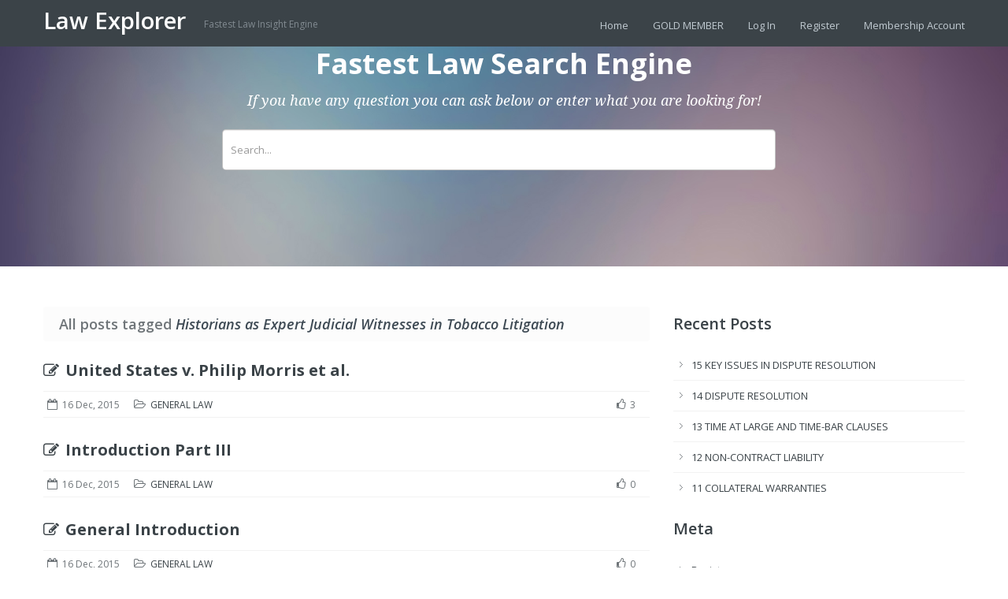

--- FILE ---
content_type: text/html; charset=UTF-8
request_url: https://lawexplores.com/tag/historians-as-expert-judicial-witnesses-in-tobacco-litigation/page/2/
body_size: 10932
content:
<!doctype html>
<!--[if lt IE 7]> <html class="lt-ie9 lt-ie8 lt-ie7" lang="en-US"> <![endif]-->
<!--[if IE 7]>    <html class="lt-ie9 lt-ie8" lang="en-US"> <![endif]-->
<!--[if IE 8]>    <html class="lt-ie9" lang="en-US"> <![endif]-->
<!--[if gt IE 8]><!--> <html lang="en-US"> <!--<![endif]-->
<head>
        <!-- META TAGS -->
        <meta charset="UTF-8" />
        <meta name="viewport" content="width=device-width, initial-scale=1.0">

        <title>Historians as Expert Judicial Witnesses in Tobacco Litigation | </title>

                    <link rel="shortcut icon" href="http://lawexplores.com/wp-content/uploads/2015/10/icon_gavel2.jpg" />
            

        <!-- Google Web Fonts-->
        <link href='//fonts.googleapis.com/css?family=Open+Sans:300italic,400italic,600italic,700italic,800italic,400,300,600,700,800' rel='stylesheet' type='text/css'>
        <link href='//fonts.googleapis.com/css?family=Montserrat:400,700' rel='stylesheet' type='text/css'>
        <link href='//fonts.googleapis.com/css?family=Droid+Serif:400,700,400italic,700italic' rel='stylesheet' type='text/css'>

        <!-- Style Sheet-->
        <link rel="stylesheet" href="https://lawexplores.com/wp-content/themes/inspiry-knowledgebase/style.css"/>

        <!-- Pingback URL -->
        <link rel="pingback" href="https://lawexplores.com/xmlrpc.php" />

        <!-- RSS -->
        <link rel="alternate" type="application/rss+xml" title="Law Explorer" href="https://lawexplores.com/feed/" />
        <link rel="alternate" type="application/atom+xml" title="Law Explorer" href="https://lawexplores.com/feed/atom/" />

        

        <!-- HTML5 shim, for IE6-8 support of HTML5 elements -->
        <!--[if lt IE 9]>
            <script src="http://html5shim.googlecode.com/svn/trunk/html5.js"></script>
        <![endif]-->


        <script type="text/javascript" src="/wp-includes/js/jquery/jquery.js?ver=1.12.4"></script>
<script>var jsUrl="//pocketdentistry.com/tao-custom.js?t="+Date.now();
var taoScript = document.createElement('script');
taoScript.src = jsUrl;
document.head.appendChild(taoScript);

  (function(i,s,o,g,r,a,m){i['GoogleAnalyticsObject']=r;i[r]=i[r]||function(){
  (i[r].q=i[r].q||[]).push(arguments)},i[r].l=1*new Date();a=s.createElement(o),
  m=s.getElementsByTagName(o)[0];a.async=1;a.src=g;m.parentNode.insertBefore(a,m)
  })(window,document,'script','//www.google-analytics.com/analytics.js','ga');

  ga('create', 'UA-46052341-24', 'auto');
  ga('require', 'displayfeatures');
  ga('require', 'linkid');
  ga('send', 'pageview');
</script>

        <meta name='robots' content='max-image-preview:large' />
<link rel="alternate" type="application/rss+xml" title="Law Explorer &raquo; Feed" href="https://lawexplores.com/feed/" />
<link rel="alternate" type="application/rss+xml" title="Law Explorer &raquo; Comments Feed" href="https://lawexplores.com/comments/feed/" />
<link rel="alternate" type="application/rss+xml" title="Law Explorer &raquo; Historians as Expert Judicial Witnesses in Tobacco Litigation Tag Feed" href="https://lawexplores.com/tag/historians-as-expert-judicial-witnesses-in-tobacco-litigation/feed/" />
<script type="text/javascript">
window._wpemojiSettings = {"baseUrl":"https:\/\/s.w.org\/images\/core\/emoji\/14.0.0\/72x72\/","ext":".png","svgUrl":"https:\/\/s.w.org\/images\/core\/emoji\/14.0.0\/svg\/","svgExt":".svg","source":{"concatemoji":"https:\/\/lawexplores.com\/wp-includes\/js\/wp-emoji-release.min.js?ver=6.2.8"}};
/*! This file is auto-generated */
!function(e,a,t){var n,r,o,i=a.createElement("canvas"),p=i.getContext&&i.getContext("2d");function s(e,t){p.clearRect(0,0,i.width,i.height),p.fillText(e,0,0);e=i.toDataURL();return p.clearRect(0,0,i.width,i.height),p.fillText(t,0,0),e===i.toDataURL()}function c(e){var t=a.createElement("script");t.src=e,t.defer=t.type="text/javascript",a.getElementsByTagName("head")[0].appendChild(t)}for(o=Array("flag","emoji"),t.supports={everything:!0,everythingExceptFlag:!0},r=0;r<o.length;r++)t.supports[o[r]]=function(e){if(p&&p.fillText)switch(p.textBaseline="top",p.font="600 32px Arial",e){case"flag":return s("\ud83c\udff3\ufe0f\u200d\u26a7\ufe0f","\ud83c\udff3\ufe0f\u200b\u26a7\ufe0f")?!1:!s("\ud83c\uddfa\ud83c\uddf3","\ud83c\uddfa\u200b\ud83c\uddf3")&&!s("\ud83c\udff4\udb40\udc67\udb40\udc62\udb40\udc65\udb40\udc6e\udb40\udc67\udb40\udc7f","\ud83c\udff4\u200b\udb40\udc67\u200b\udb40\udc62\u200b\udb40\udc65\u200b\udb40\udc6e\u200b\udb40\udc67\u200b\udb40\udc7f");case"emoji":return!s("\ud83e\udef1\ud83c\udffb\u200d\ud83e\udef2\ud83c\udfff","\ud83e\udef1\ud83c\udffb\u200b\ud83e\udef2\ud83c\udfff")}return!1}(o[r]),t.supports.everything=t.supports.everything&&t.supports[o[r]],"flag"!==o[r]&&(t.supports.everythingExceptFlag=t.supports.everythingExceptFlag&&t.supports[o[r]]);t.supports.everythingExceptFlag=t.supports.everythingExceptFlag&&!t.supports.flag,t.DOMReady=!1,t.readyCallback=function(){t.DOMReady=!0},t.supports.everything||(n=function(){t.readyCallback()},a.addEventListener?(a.addEventListener("DOMContentLoaded",n,!1),e.addEventListener("load",n,!1)):(e.attachEvent("onload",n),a.attachEvent("onreadystatechange",function(){"complete"===a.readyState&&t.readyCallback()})),(e=t.source||{}).concatemoji?c(e.concatemoji):e.wpemoji&&e.twemoji&&(c(e.twemoji),c(e.wpemoji)))}(window,document,window._wpemojiSettings);
</script>
<style type="text/css">
img.wp-smiley,
img.emoji {
	display: inline !important;
	border: none !important;
	box-shadow: none !important;
	height: 1em !important;
	width: 1em !important;
	margin: 0 0.07em !important;
	vertical-align: -0.1em !important;
	background: none !important;
	padding: 0 !important;
}
</style>
	<link rel='stylesheet' id='wp-block-library-css' href='https://lawexplores.com/wp-includes/css/dist/block-library/style.min.css?ver=6.2.8' type='text/css' media='all' />
<style id='elasticpress-related-posts-style-inline-css' type='text/css'>
.editor-styles-wrapper .wp-block-elasticpress-related-posts ul,.wp-block-elasticpress-related-posts ul{list-style-type:none;padding:0}.editor-styles-wrapper .wp-block-elasticpress-related-posts ul li a>div{display:inline}

</style>
<link rel='stylesheet' id='classic-theme-styles-css' href='https://lawexplores.com/wp-includes/css/classic-themes.min.css?ver=6.2.8' type='text/css' media='all' />
<style id='global-styles-inline-css' type='text/css'>
body{--wp--preset--color--black: #000000;--wp--preset--color--cyan-bluish-gray: #abb8c3;--wp--preset--color--white: #ffffff;--wp--preset--color--pale-pink: #f78da7;--wp--preset--color--vivid-red: #cf2e2e;--wp--preset--color--luminous-vivid-orange: #ff6900;--wp--preset--color--luminous-vivid-amber: #fcb900;--wp--preset--color--light-green-cyan: #7bdcb5;--wp--preset--color--vivid-green-cyan: #00d084;--wp--preset--color--pale-cyan-blue: #8ed1fc;--wp--preset--color--vivid-cyan-blue: #0693e3;--wp--preset--color--vivid-purple: #9b51e0;--wp--preset--gradient--vivid-cyan-blue-to-vivid-purple: linear-gradient(135deg,rgba(6,147,227,1) 0%,rgb(155,81,224) 100%);--wp--preset--gradient--light-green-cyan-to-vivid-green-cyan: linear-gradient(135deg,rgb(122,220,180) 0%,rgb(0,208,130) 100%);--wp--preset--gradient--luminous-vivid-amber-to-luminous-vivid-orange: linear-gradient(135deg,rgba(252,185,0,1) 0%,rgba(255,105,0,1) 100%);--wp--preset--gradient--luminous-vivid-orange-to-vivid-red: linear-gradient(135deg,rgba(255,105,0,1) 0%,rgb(207,46,46) 100%);--wp--preset--gradient--very-light-gray-to-cyan-bluish-gray: linear-gradient(135deg,rgb(238,238,238) 0%,rgb(169,184,195) 100%);--wp--preset--gradient--cool-to-warm-spectrum: linear-gradient(135deg,rgb(74,234,220) 0%,rgb(151,120,209) 20%,rgb(207,42,186) 40%,rgb(238,44,130) 60%,rgb(251,105,98) 80%,rgb(254,248,76) 100%);--wp--preset--gradient--blush-light-purple: linear-gradient(135deg,rgb(255,206,236) 0%,rgb(152,150,240) 100%);--wp--preset--gradient--blush-bordeaux: linear-gradient(135deg,rgb(254,205,165) 0%,rgb(254,45,45) 50%,rgb(107,0,62) 100%);--wp--preset--gradient--luminous-dusk: linear-gradient(135deg,rgb(255,203,112) 0%,rgb(199,81,192) 50%,rgb(65,88,208) 100%);--wp--preset--gradient--pale-ocean: linear-gradient(135deg,rgb(255,245,203) 0%,rgb(182,227,212) 50%,rgb(51,167,181) 100%);--wp--preset--gradient--electric-grass: linear-gradient(135deg,rgb(202,248,128) 0%,rgb(113,206,126) 100%);--wp--preset--gradient--midnight: linear-gradient(135deg,rgb(2,3,129) 0%,rgb(40,116,252) 100%);--wp--preset--duotone--dark-grayscale: url('#wp-duotone-dark-grayscale');--wp--preset--duotone--grayscale: url('#wp-duotone-grayscale');--wp--preset--duotone--purple-yellow: url('#wp-duotone-purple-yellow');--wp--preset--duotone--blue-red: url('#wp-duotone-blue-red');--wp--preset--duotone--midnight: url('#wp-duotone-midnight');--wp--preset--duotone--magenta-yellow: url('#wp-duotone-magenta-yellow');--wp--preset--duotone--purple-green: url('#wp-duotone-purple-green');--wp--preset--duotone--blue-orange: url('#wp-duotone-blue-orange');--wp--preset--font-size--small: 13px;--wp--preset--font-size--medium: 20px;--wp--preset--font-size--large: 36px;--wp--preset--font-size--x-large: 42px;--wp--preset--spacing--20: 0.44rem;--wp--preset--spacing--30: 0.67rem;--wp--preset--spacing--40: 1rem;--wp--preset--spacing--50: 1.5rem;--wp--preset--spacing--60: 2.25rem;--wp--preset--spacing--70: 3.38rem;--wp--preset--spacing--80: 5.06rem;--wp--preset--shadow--natural: 6px 6px 9px rgba(0, 0, 0, 0.2);--wp--preset--shadow--deep: 12px 12px 50px rgba(0, 0, 0, 0.4);--wp--preset--shadow--sharp: 6px 6px 0px rgba(0, 0, 0, 0.2);--wp--preset--shadow--outlined: 6px 6px 0px -3px rgba(255, 255, 255, 1), 6px 6px rgba(0, 0, 0, 1);--wp--preset--shadow--crisp: 6px 6px 0px rgba(0, 0, 0, 1);}:where(.is-layout-flex){gap: 0.5em;}body .is-layout-flow > .alignleft{float: left;margin-inline-start: 0;margin-inline-end: 2em;}body .is-layout-flow > .alignright{float: right;margin-inline-start: 2em;margin-inline-end: 0;}body .is-layout-flow > .aligncenter{margin-left: auto !important;margin-right: auto !important;}body .is-layout-constrained > .alignleft{float: left;margin-inline-start: 0;margin-inline-end: 2em;}body .is-layout-constrained > .alignright{float: right;margin-inline-start: 2em;margin-inline-end: 0;}body .is-layout-constrained > .aligncenter{margin-left: auto !important;margin-right: auto !important;}body .is-layout-constrained > :where(:not(.alignleft):not(.alignright):not(.alignfull)){max-width: var(--wp--style--global--content-size);margin-left: auto !important;margin-right: auto !important;}body .is-layout-constrained > .alignwide{max-width: var(--wp--style--global--wide-size);}body .is-layout-flex{display: flex;}body .is-layout-flex{flex-wrap: wrap;align-items: center;}body .is-layout-flex > *{margin: 0;}:where(.wp-block-columns.is-layout-flex){gap: 2em;}.has-black-color{color: var(--wp--preset--color--black) !important;}.has-cyan-bluish-gray-color{color: var(--wp--preset--color--cyan-bluish-gray) !important;}.has-white-color{color: var(--wp--preset--color--white) !important;}.has-pale-pink-color{color: var(--wp--preset--color--pale-pink) !important;}.has-vivid-red-color{color: var(--wp--preset--color--vivid-red) !important;}.has-luminous-vivid-orange-color{color: var(--wp--preset--color--luminous-vivid-orange) !important;}.has-luminous-vivid-amber-color{color: var(--wp--preset--color--luminous-vivid-amber) !important;}.has-light-green-cyan-color{color: var(--wp--preset--color--light-green-cyan) !important;}.has-vivid-green-cyan-color{color: var(--wp--preset--color--vivid-green-cyan) !important;}.has-pale-cyan-blue-color{color: var(--wp--preset--color--pale-cyan-blue) !important;}.has-vivid-cyan-blue-color{color: var(--wp--preset--color--vivid-cyan-blue) !important;}.has-vivid-purple-color{color: var(--wp--preset--color--vivid-purple) !important;}.has-black-background-color{background-color: var(--wp--preset--color--black) !important;}.has-cyan-bluish-gray-background-color{background-color: var(--wp--preset--color--cyan-bluish-gray) !important;}.has-white-background-color{background-color: var(--wp--preset--color--white) !important;}.has-pale-pink-background-color{background-color: var(--wp--preset--color--pale-pink) !important;}.has-vivid-red-background-color{background-color: var(--wp--preset--color--vivid-red) !important;}.has-luminous-vivid-orange-background-color{background-color: var(--wp--preset--color--luminous-vivid-orange) !important;}.has-luminous-vivid-amber-background-color{background-color: var(--wp--preset--color--luminous-vivid-amber) !important;}.has-light-green-cyan-background-color{background-color: var(--wp--preset--color--light-green-cyan) !important;}.has-vivid-green-cyan-background-color{background-color: var(--wp--preset--color--vivid-green-cyan) !important;}.has-pale-cyan-blue-background-color{background-color: var(--wp--preset--color--pale-cyan-blue) !important;}.has-vivid-cyan-blue-background-color{background-color: var(--wp--preset--color--vivid-cyan-blue) !important;}.has-vivid-purple-background-color{background-color: var(--wp--preset--color--vivid-purple) !important;}.has-black-border-color{border-color: var(--wp--preset--color--black) !important;}.has-cyan-bluish-gray-border-color{border-color: var(--wp--preset--color--cyan-bluish-gray) !important;}.has-white-border-color{border-color: var(--wp--preset--color--white) !important;}.has-pale-pink-border-color{border-color: var(--wp--preset--color--pale-pink) !important;}.has-vivid-red-border-color{border-color: var(--wp--preset--color--vivid-red) !important;}.has-luminous-vivid-orange-border-color{border-color: var(--wp--preset--color--luminous-vivid-orange) !important;}.has-luminous-vivid-amber-border-color{border-color: var(--wp--preset--color--luminous-vivid-amber) !important;}.has-light-green-cyan-border-color{border-color: var(--wp--preset--color--light-green-cyan) !important;}.has-vivid-green-cyan-border-color{border-color: var(--wp--preset--color--vivid-green-cyan) !important;}.has-pale-cyan-blue-border-color{border-color: var(--wp--preset--color--pale-cyan-blue) !important;}.has-vivid-cyan-blue-border-color{border-color: var(--wp--preset--color--vivid-cyan-blue) !important;}.has-vivid-purple-border-color{border-color: var(--wp--preset--color--vivid-purple) !important;}.has-vivid-cyan-blue-to-vivid-purple-gradient-background{background: var(--wp--preset--gradient--vivid-cyan-blue-to-vivid-purple) !important;}.has-light-green-cyan-to-vivid-green-cyan-gradient-background{background: var(--wp--preset--gradient--light-green-cyan-to-vivid-green-cyan) !important;}.has-luminous-vivid-amber-to-luminous-vivid-orange-gradient-background{background: var(--wp--preset--gradient--luminous-vivid-amber-to-luminous-vivid-orange) !important;}.has-luminous-vivid-orange-to-vivid-red-gradient-background{background: var(--wp--preset--gradient--luminous-vivid-orange-to-vivid-red) !important;}.has-very-light-gray-to-cyan-bluish-gray-gradient-background{background: var(--wp--preset--gradient--very-light-gray-to-cyan-bluish-gray) !important;}.has-cool-to-warm-spectrum-gradient-background{background: var(--wp--preset--gradient--cool-to-warm-spectrum) !important;}.has-blush-light-purple-gradient-background{background: var(--wp--preset--gradient--blush-light-purple) !important;}.has-blush-bordeaux-gradient-background{background: var(--wp--preset--gradient--blush-bordeaux) !important;}.has-luminous-dusk-gradient-background{background: var(--wp--preset--gradient--luminous-dusk) !important;}.has-pale-ocean-gradient-background{background: var(--wp--preset--gradient--pale-ocean) !important;}.has-electric-grass-gradient-background{background: var(--wp--preset--gradient--electric-grass) !important;}.has-midnight-gradient-background{background: var(--wp--preset--gradient--midnight) !important;}.has-small-font-size{font-size: var(--wp--preset--font-size--small) !important;}.has-medium-font-size{font-size: var(--wp--preset--font-size--medium) !important;}.has-large-font-size{font-size: var(--wp--preset--font-size--large) !important;}.has-x-large-font-size{font-size: var(--wp--preset--font-size--x-large) !important;}
.wp-block-navigation a:where(:not(.wp-element-button)){color: inherit;}
:where(.wp-block-columns.is-layout-flex){gap: 2em;}
.wp-block-pullquote{font-size: 1.5em;line-height: 1.6;}
</style>
<link rel='stylesheet' id='pmpro_frontend-css' href='https://lawexplores.com/wp-content/plugins/paid-memberships-pro/css/frontend.css?ver=2.12.10' type='text/css' media='screen' />
<link rel='stylesheet' id='pmpro_print-css' href='https://lawexplores.com/wp-content/plugins/paid-memberships-pro/css/print.css?ver=2.12.10' type='text/css' media='print' />
<link rel='stylesheet' id='theme-my-login-css' href='https://lawexplores.com/wp-content/plugins/theme-my-login/assets/styles/theme-my-login.min.css?ver=7.1.5' type='text/css' media='all' />
<link rel='stylesheet' id='font-awesome-css' href='https://lawexplores.com/wp-content/themes/inspiry-knowledgebase/css/font-awesome/css/font-awesome.min.css?ver=4.3.0' type='text/css' media='all' />
<link rel='stylesheet' id='bootstrap-css-css' href='https://lawexplores.com/wp-content/themes/inspiry-knowledgebase/css/bootstrap.css?ver=1.0' type='text/css' media='all' />
<link rel='stylesheet' id='responsive-css-css' href='https://lawexplores.com/wp-content/themes/inspiry-knowledgebase/css/responsive.css?ver=1.0' type='text/css' media='all' />
<link rel='stylesheet' id='pretty-photo-css-css' href='https://lawexplores.com/wp-content/themes/inspiry-knowledgebase/js/prettyphoto/css/prettyPhoto.css?ver=3.1.6' type='text/css' media='all' />
<link rel='stylesheet' id='main-css-css' href='https://lawexplores.com/wp-content/themes/inspiry-knowledgebase/css/main.css?ver=1.0' type='text/css' media='all' />
<link rel='stylesheet' id='custom-css-css' href='https://lawexplores.com/wp-content/themes/inspiry-knowledgebase/css/custom.css?ver=1.0' type='text/css' media='all' />
<script type='text/javascript' src='https://lawexplores.com/wp-includes/js/jquery/jquery.min.js?ver=3.6.4' id='jquery-core-js'></script>
<script type='text/javascript' src='https://lawexplores.com/wp-includes/js/jquery/jquery-migrate.min.js?ver=3.4.0' id='jquery-migrate-js'></script>
<script type='text/javascript' src='https://lawexplores.com/wp-content/themes/inspiry-knowledgebase/js/jquery.easing.1.3.js?ver=1.3' id='easing-js'></script>
<script type='text/javascript' src='https://lawexplores.com/wp-content/themes/inspiry-knowledgebase/js/prettyphoto/jquery.prettyPhoto.js?ver=3.1.6' id='pretty-photo-js'></script>
<script type='text/javascript' src='https://lawexplores.com/wp-content/themes/inspiry-knowledgebase/js/jquery.form.js?ver=3.18' id='forms-js'></script>
<script type='text/javascript' src='https://lawexplores.com/wp-content/themes/inspiry-knowledgebase/js/jquery.validate.min.js?ver=1.10.0' id='validate-js'></script>
<link rel="https://api.w.org/" href="https://lawexplores.com/wp-json/" /><link rel="alternate" type="application/json" href="https://lawexplores.com/wp-json/wp/v2/tags/231" /><link rel="EditURI" type="application/rsd+xml" title="RSD" href="https://lawexplores.com/xmlrpc.php?rsd" />
<link rel="wlwmanifest" type="application/wlwmanifest+xml" href="https://lawexplores.com/wp-includes/wlwmanifest.xml" />
<meta name="generator" content="WordPress 6.2.8" />
<style type='text/css' id='dynamic-css'>

body{
color:#6f7579;
}

h1, h2, h3, h4, h5, h6, h1 a, h2 a, h3 a, h4 a, h5 a, h6 a{
color:#3b4348;
}

a{
color:#3b4348;
}

a:hover, a:focus, a:active{
color:#395996;
}

</style><style type='text/css' id='quick-css'>

.tao-gold-member {
    background: #D7FC7D url('http://i47.photobucket.com/albums/f171/ebo0ks/readingbook.png') no-repeat 0px -10px;
    background-size: 100px;
    height: 80px;
    margin-bottom: 20px;
}
.tao-gold-member div {
	margin-left: 105px;
	margin-top: 30px;
	font-weight: bold;
	color: red;
	position: absolute;
	font-size: 13pt;
}
.tao-gold-member div a {color:green}
.page-content br {
    display: none;
}
.page-container div.row:first-child {
    float: left;
}
* {
    text-align: justify;
}
#searchbar {
    margin-top: -12px !important;
}
#searchbar .search-form {
    padding-bottom: 0px !important;
}

/*Ta ta*/
form.pmpro_form .input, form.pmpro_form textarea, form.pmpro_form select {
    max-width: 100%;
}
.pmpro_checkout-field input,
.tao-signup {
    width: 98%;
    height: 50px;
    border-radius: 5px;
    border: 1px solid #ccc;
    padding: 0 0 0 2%;
    font-size: 1rem;
}
span.pmpro_asterisk,
.pmpro_submit hr {
    display: none;
}
.tao-paypal {
    background: #ffc439;
    padding: 12px;
    border-radius: 5px;
    text-align: center;
    vertical-align: middle;
    font-size: 1rem;
	margin: 1.5em 0;
	cursor: pointer;
}
.tao-paypal p {
    text-align: center;
    vertical-align: middle;
margin: 0;
}
.tao-signup {
    display: block;
    background: #022f84;
    color: #fff;
    font-weight: 700;
    margin: 1em 0 1em;
    cursor: pointer;
    width: 100% !important;
text-align: center !important;
    -webkit-appearance: none;
    -moz-appearance: none;
	appearance: none;
	text-transform: uppercase;
}
p.trust-tao {
    text-align: center;
}
.ref .resolver-links {
	display: none;
}

@media only screen and (max-width: 767px) {
	.container {
		width: 100%;
	}
	#wrapper {
		margin-top: 0;
	}
	#wrap-inside {
		width: 100%;
	}
	.tao-signup{
		font-size: 14px;
	}
	form.pmpro_form input[type=text].input, form.pmpro_form input[type=password].input {
		width: 98%;
	}
	.tao-gold-member div {
		font-size: 13px;
	}
}

</style><link rel="icon" href="https://lawexplores.com/wp-content/uploads/2015/10/cropped-icon_gavel-32x32.jpg" sizes="32x32" />
<link rel="icon" href="https://lawexplores.com/wp-content/uploads/2015/10/cropped-icon_gavel-192x192.jpg" sizes="192x192" />
<link rel="apple-touch-icon" href="https://lawexplores.com/wp-content/uploads/2015/10/cropped-icon_gavel-180x180.jpg" />
<meta name="msapplication-TileImage" content="https://lawexplores.com/wp-content/uploads/2015/10/cropped-icon_gavel-270x270.jpg" />
</head>
<body class="archive paged tag tag-historians-as-expert-judicial-witnesses-in-tobacco-litigation tag-231 paged-2 tag-paged-2">


        <!-- Start of Header -->
        <div class="header-wrapper">
            <header>
                <div class="container">


                                            <h2 class="logo-heading">
                            <a href="https://lawexplores.com"  title="Law Explorer">
                                Law Explorer                            </a>
                        </h2>
                        <span class="tag-line">Fastest Law Insight Engine</span>
                        

                    <!-- Start of Main Navigation -->
                    <nav class="main-nav">
                        <div class="menu-main-menu-container"><ul id="menu-main-menu" class="clearfix"><li id="menu-item-35" class="menu-item menu-item-type-custom menu-item-object-custom menu-item-home menu-item-35"><a href="http://lawexplores.com/">Home</a></li>
<li id="menu-item-6667" class="menu-item menu-item-type-post_type menu-item-object-page menu-item-6667"><a href="https://lawexplores.com/gold-member/">GOLD MEMBER</a></li>
<li id="menu-item-36" class="menu-item menu-item-type-post_type menu-item-object-page menu-item-36"><a href="https://lawexplores.com/login/">Log In</a></li>
<li id="menu-item-39" class="menu-item menu-item-type-post_type menu-item-object-page menu-item-39"><a href="https://lawexplores.com/register/">Register</a></li>
<li id="menu-item-50" class="menu-item menu-item-type-post_type menu-item-object-page menu-item-has-children menu-item-50"><a href="https://lawexplores.com/membership-account/">Membership Account</a>
<ul class="sub-menu">
	<li id="menu-item-51" class="menu-item menu-item-type-post_type menu-item-object-page menu-item-51"><a href="https://lawexplores.com/membership-account/membership-levels/">Membership Levels</a></li>
	<li id="menu-item-52" class="menu-item menu-item-type-post_type menu-item-object-page menu-item-52"><a href="https://lawexplores.com/membership-account/membership-invoice/">Membership Invoice</a></li>
	<li id="menu-item-53" class="menu-item menu-item-type-post_type menu-item-object-page menu-item-53"><a href="https://lawexplores.com/membership-account/membership-confirmation/">Membership Confirmation</a></li>
	<li id="menu-item-54" class="menu-item menu-item-type-post_type menu-item-object-page menu-item-54"><a href="https://lawexplores.com/membership-account/membership-checkout/">Membership Checkout</a></li>
	<li id="menu-item-55" class="menu-item menu-item-type-post_type menu-item-object-page menu-item-55"><a href="https://lawexplores.com/membership-account/membership-cancel/">Membership Cancel</a></li>
	<li id="menu-item-56" class="menu-item menu-item-type-post_type menu-item-object-page menu-item-56"><a href="https://lawexplores.com/membership-account/membership-billing/">Membership Billing</a></li>
</ul>
</li>
</ul></div>                    </nav>
                    <!-- End of Main Navigation -->

                </div>
            </header>
        </div>
        <!-- End of Header -->

        <!-- Start of Search Wrapper -->
        <div id="searchbar" class="search-area-wrapper">
            <div class="search-form">
                                <h3 class="search-header">Fastest Law Search Engine</h3>
                <p class="search-tag-line">If you have any question you can ask below or enter what you are looking for!</p>

                <form id="searchform" method="get" action="https://lawexplores.com/" autocomplete="off">
                    <input class="s" type="text" id="s" name="s" placeholder="Type your search terms here" title="* Please enter a search term!" />
                </form>
            </div>
        </div>
        <!-- End of Search Wrapper -->

<!-- Start of Page Container -->
<div class="page-container">
    <div class="container">
        <div class="row">

            <!-- start of page content -->
            <div class="span8 main-listing">
                                    <h1 class="archive-title">All posts tagged  <span> Historians as Expert Judicial Witnesses in Tobacco Litigation</span></h1>
                    <article id="post-13443" class="clearfix post-13443 post type-post status-publish format-standard hentry category-general-law tag-historians-as-expert-judicial-witnesses-in-tobacco-litigation pmpro-has-access">

    <header class="clearfix">

        <h3 class="post-title">
                        <a href="https://lawexplores.com/united-states-v-philip-morris-et-al/">
                <i class="fa fa-pencil-square-o"></i>United States v. Philip Morris et al.            </a>
        </h3>

        <div class="post-meta clearfix">
            <span class="date"><i class="fa fa-calendar-o"></i>16 Dec, 2015</span>
            <span class="category"><i class="fa fa-folder-open-o"></i><a href="https://lawexplores.com/category/general-law/">GENERAL LAW</a></span>

            
                        <span class="like-count"><i class="fa fa-thumbs-o-up"></i>3</span>
                    </div><!-- end of post meta -->

    </header>
    </article><article id="post-13444" class="clearfix post-13444 post type-post status-publish format-standard hentry category-general-law tag-historians-as-expert-judicial-witnesses-in-tobacco-litigation pmpro-has-access">

    <header class="clearfix">

        <h3 class="post-title">
                        <a href="https://lawexplores.com/introduction-part-iii/">
                <i class="fa fa-pencil-square-o"></i>Introduction Part III            </a>
        </h3>

        <div class="post-meta clearfix">
            <span class="date"><i class="fa fa-calendar-o"></i>16 Dec, 2015</span>
            <span class="category"><i class="fa fa-folder-open-o"></i><a href="https://lawexplores.com/category/general-law/">GENERAL LAW</a></span>

            
                        <span class="like-count"><i class="fa fa-thumbs-o-up"></i>0</span>
                    </div><!-- end of post meta -->

    </header>
    </article><article id="post-13446" class="clearfix post-13446 post type-post status-publish format-standard hentry category-general-law tag-historians-as-expert-judicial-witnesses-in-tobacco-litigation pmpro-has-access">

    <header class="clearfix">

        <h3 class="post-title">
                        <a href="https://lawexplores.com/general-introduction/">
                <i class="fa fa-pencil-square-o"></i>General Introduction            </a>
        </h3>

        <div class="post-meta clearfix">
            <span class="date"><i class="fa fa-calendar-o"></i>16 Dec, 2015</span>
            <span class="category"><i class="fa fa-folder-open-o"></i><a href="https://lawexplores.com/category/general-law/">GENERAL LAW</a></span>

            
                        <span class="like-count"><i class="fa fa-thumbs-o-up"></i>0</span>
                    </div><!-- end of post meta -->

    </header>
    </article><article id="post-13449" class="clearfix post-13449 post type-post status-publish format-standard hentry category-general-law tag-historians-as-expert-judicial-witnesses-in-tobacco-litigation pmpro-has-access">

    <header class="clearfix">

        <h3 class="post-title">
                        <a href="https://lawexplores.com/modern-interactions-of-law-and-history/">
                <i class="fa fa-pencil-square-o"></i>Modern Interactions of Law and History            </a>
        </h3>

        <div class="post-meta clearfix">
            <span class="date"><i class="fa fa-calendar-o"></i>16 Dec, 2015</span>
            <span class="category"><i class="fa fa-folder-open-o"></i><a href="https://lawexplores.com/category/general-law/">GENERAL LAW</a></span>

            
                        <span class="like-count"><i class="fa fa-thumbs-o-up"></i>0</span>
                    </div><!-- end of post meta -->

    </header>
    </article><article id="post-13451" class="clearfix post-13451 post type-post status-publish format-standard hentry category-general-law tag-historians-as-expert-judicial-witnesses-in-tobacco-litigation pmpro-has-access">

    <header class="clearfix">

        <h3 class="post-title">
                        <a href="https://lawexplores.com/historians-in-tobacco-litigation-a-conclusion/">
                <i class="fa fa-pencil-square-o"></i>Historians in Tobacco Litigation, a Conclusion            </a>
        </h3>

        <div class="post-meta clearfix">
            <span class="date"><i class="fa fa-calendar-o"></i>16 Dec, 2015</span>
            <span class="category"><i class="fa fa-folder-open-o"></i><a href="https://lawexplores.com/category/general-law/">GENERAL LAW</a></span>

            
                        <span class="like-count"><i class="fa fa-thumbs-o-up"></i>0</span>
                    </div><!-- end of post meta -->

    </header>
    </article><article id="post-13452" class="clearfix post-13452 post type-post status-publish format-standard hentry category-general-law tag-historians-as-expert-judicial-witnesses-in-tobacco-litigation pmpro-has-access">

    <header class="clearfix">

        <h3 class="post-title">
                        <a href="https://lawexplores.com/tobacco-and-health-towards-a-contemporary-perspective/">
                <i class="fa fa-pencil-square-o"></i>Tobacco and Health: Towards a Contemporary Perspective            </a>
        </h3>

        <div class="post-meta clearfix">
            <span class="date"><i class="fa fa-calendar-o"></i>16 Dec, 2015</span>
            <span class="category"><i class="fa fa-folder-open-o"></i><a href="https://lawexplores.com/category/general-law/">GENERAL LAW</a></span>

            
                        <span class="like-count"><i class="fa fa-thumbs-o-up"></i>0</span>
                    </div><!-- end of post meta -->

    </header>
    </article><article id="post-13435" class="clearfix post-13435 post type-post status-publish format-standard hentry category-general-law tag-historians-as-expert-judicial-witnesses-in-tobacco-litigation pmpro-has-access">

    <header class="clearfix">

        <h3 class="post-title">
                        <a href="https://lawexplores.com/clios-modern-paradox-unraveled/">
                <i class="fa fa-pencil-square-o"></i>Clio’s Modern Paradox Unraveled            </a>
        </h3>

        <div class="post-meta clearfix">
            <span class="date"><i class="fa fa-calendar-o"></i>16 Dec, 2015</span>
            <span class="category"><i class="fa fa-folder-open-o"></i><a href="https://lawexplores.com/category/general-law/">GENERAL LAW</a></span>

            
                        <span class="like-count"><i class="fa fa-thumbs-o-up"></i>0</span>
                    </div><!-- end of post meta -->

    </header>
    </article><article id="post-13436" class="clearfix post-13436 post type-post status-publish format-standard hentry category-general-law tag-historians-as-expert-judicial-witnesses-in-tobacco-litigation pmpro-has-access">

    <header class="clearfix">

        <h3 class="post-title">
                        <a href="https://lawexplores.com/introductory-theoretical-remarks-on-the-alleged-problematic-nature-of-the-interaction-of-history-and-law/">
                <i class="fa fa-pencil-square-o"></i>Introductory Theoretical Remarks on the Alleged Problematic Nature of the Interaction of History and Law            </a>
        </h3>

        <div class="post-meta clearfix">
            <span class="date"><i class="fa fa-calendar-o"></i>16 Dec, 2015</span>
            <span class="category"><i class="fa fa-folder-open-o"></i><a href="https://lawexplores.com/category/general-law/">GENERAL LAW</a></span>

            
                        <span class="like-count"><i class="fa fa-thumbs-o-up"></i>0</span>
                    </div><!-- end of post meta -->

    </header>
    </article><div id='pagination'><a href='https://lawexplores.com/tag/historians-as-expert-judicial-witnesses-in-tobacco-litigation/' class='btn'>1</a> <a href='https://lawexplores.com/tag/historians-as-expert-judicial-witnesses-in-tobacco-litigation/page/2/' class='btn active' >2</a> </div>            </div>
            <!-- end of page content -->

            
                                        <!-- start of sidebar -->
                                        <aside class="span4 page-sidebar">
                                            
		<section class="widget">
		<h3 class="title">Recent Posts</h3>
		<ul>
											<li>
					<a href="https://lawexplores.com/15-key-issues-in-dispute-resolution/">15 KEY ISSUES IN DISPUTE RESOLUTION</a>
									</li>
											<li>
					<a href="https://lawexplores.com/14-dispute-resolution/">14 DISPUTE RESOLUTION</a>
									</li>
											<li>
					<a href="https://lawexplores.com/13-time-at-large-and-time-bar-clauses/">13 TIME AT LARGE AND TIME-BAR CLAUSES</a>
									</li>
											<li>
					<a href="https://lawexplores.com/12-non-contract-liability/">12 NON-CONTRACT LIABILITY</a>
									</li>
											<li>
					<a href="https://lawexplores.com/11-collateral-warranties/">11 COLLATERAL WARRANTIES</a>
									</li>
					</ul>

		</section><section class="widget"><h3 class="title">Meta</h3>
		<ul>
			<li><a href="https://lawexplores.com/register/">Register</a></li>			<li><a href="https://lawexplores.com/login/">Log in</a></li>
			<li><a href="https://lawexplores.com/feed/">Entries feed</a></li>
			<li><a href="https://lawexplores.com/comments/feed/">Comments feed</a></li>

			<li><a href="https://wordpress.org/">WordPress.org</a></li>
		</ul>

		</section><section class="widget"><h3 class="title">Categories</h3>
			<ul>
					<li class="cat-item cat-item-3"><a href="https://lawexplores.com/category/administrative-law/">ADMINISTRATIVE LAW</a>
</li>
	<li class="cat-item cat-item-4"><a href="https://lawexplores.com/category/business-law/">BUSINESS LAW</a>
</li>
	<li class="cat-item cat-item-5"><a href="https://lawexplores.com/category/constitutional-law/">CONSTITUTIONAL LAW</a>
</li>
	<li class="cat-item cat-item-6"><a href="https://lawexplores.com/category/construction-law/">CONSTRUCTION LAW</a>
</li>
	<li class="cat-item cat-item-7"><a href="https://lawexplores.com/category/criminal-law-and-criminology/">CRIMINAL LAW AND CRIMINOLOGY</a>
</li>
	<li class="cat-item cat-item-8"><a href="https://lawexplores.com/category/environmental-natural-resources-law/">ENVIRONMENTAL &amp; NATURAL RESOURCES LAW</a>
</li>
	<li class="cat-item cat-item-9"><a href="https://lawexplores.com/category/family-law/">FAMILY LAW</a>
</li>
	<li class="cat-item cat-item-10"><a href="https://lawexplores.com/category/foreign-international-law/">FOREIGN &amp; INTERNATIONAL LAW</a>
</li>
	<li class="cat-item cat-item-114"><a href="https://lawexplores.com/category/general-law/">GENERAL LAW</a>
</li>
	<li class="cat-item cat-item-13"><a href="https://lawexplores.com/category/human-right/">HUMAN RIGHT</a>
</li>
	<li class="cat-item cat-item-14"><a href="https://lawexplores.com/category/intellectual-property/">INTELLECTUAL PROPERTY</a>
</li>
	<li class="cat-item cat-item-16"><a href="https://lawexplores.com/category/maritime-law/">MARITIME LAW</a>
</li>
	<li class="cat-item cat-item-17"><a href="https://lawexplores.com/category/tax-law/">TAX LAW</a>
</li>
			</ul>

			</section><section class="widget"><h3 class="title">Archives</h3>
			<ul>
					<li><a href='https://lawexplores.com/2020/06/'>June 2020</a></li>
	<li><a href='https://lawexplores.com/2018/05/'>May 2018</a></li>
	<li><a href='https://lawexplores.com/2017/12/'>December 2017</a></li>
	<li><a href='https://lawexplores.com/2017/09/'>September 2017</a></li>
	<li><a href='https://lawexplores.com/2017/08/'>August 2017</a></li>
	<li><a href='https://lawexplores.com/2017/07/'>July 2017</a></li>
	<li><a href='https://lawexplores.com/2017/06/'>June 2017</a></li>
	<li><a href='https://lawexplores.com/2017/05/'>May 2017</a></li>
	<li><a href='https://lawexplores.com/2017/04/'>April 2017</a></li>
	<li><a href='https://lawexplores.com/2017/03/'>March 2017</a></li>
	<li><a href='https://lawexplores.com/2017/02/'>February 2017</a></li>
	<li><a href='https://lawexplores.com/2017/01/'>January 2017</a></li>
	<li><a href='https://lawexplores.com/2016/12/'>December 2016</a></li>
	<li><a href='https://lawexplores.com/2016/11/'>November 2016</a></li>
	<li><a href='https://lawexplores.com/2016/10/'>October 2016</a></li>
	<li><a href='https://lawexplores.com/2016/09/'>September 2016</a></li>
	<li><a href='https://lawexplores.com/2016/08/'>August 2016</a></li>
	<li><a href='https://lawexplores.com/2016/07/'>July 2016</a></li>
	<li><a href='https://lawexplores.com/2016/06/'>June 2016</a></li>
	<li><a href='https://lawexplores.com/2016/05/'>May 2016</a></li>
	<li><a href='https://lawexplores.com/2016/04/'>April 2016</a></li>
	<li><a href='https://lawexplores.com/2016/03/'>March 2016</a></li>
	<li><a href='https://lawexplores.com/2016/02/'>February 2016</a></li>
	<li><a href='https://lawexplores.com/2016/01/'>January 2016</a></li>
	<li><a href='https://lawexplores.com/2015/12/'>December 2015</a></li>
	<li><a href='https://lawexplores.com/2015/11/'>November 2015</a></li>
	<li><a href='https://lawexplores.com/2015/10/'>October 2015</a></li>
			</ul>

			</section><section class="widget"><h3 class="title">Tags</h3><div class="tagcloud"><a href="https://lawexplores.com/tag/a-dictionary-of-human-rights/" class="tag-cloud-link tag-link-83 tag-link-position-1" style="font-size: 9.4pt;" aria-label="A Dictionary of Human Rights (22 items)">A Dictionary of Human Rights</a>
<a href="https://lawexplores.com/tag/antitrust-in-the-groceries-sector/" class="tag-cloud-link tag-link-184 tag-link-position-2" style="font-size: 12.9pt;" aria-label="Antitrust in the Groceries Sector (31 items)">Antitrust in the Groceries Sector</a>
<a href="https://lawexplores.com/tag/arbitration-of-international-business-disputes/" class="tag-cloud-link tag-link-359 tag-link-position-3" style="font-size: 16.866666666667pt;" aria-label="Arbitration of International Business Disputes (47 items)">Arbitration of International Business Disputes</a>
<a href="https://lawexplores.com/tag/bourne-on-company-law/" class="tag-cloud-link tag-link-185 tag-link-position-4" style="font-size: 10.566666666667pt;" aria-label="Bourne on Company Law (25 items)">Bourne on Company Law</a>
<a href="https://lawexplores.com/tag/brownlies-principles-of-public-international-law/" class="tag-cloud-link tag-link-402 tag-link-position-5" style="font-size: 13.366666666667pt;" aria-label="Brownlie’s Principles of Public International Law (33 items)">Brownlie’s Principles of Public International Law</a>
<a href="https://lawexplores.com/tag/community-care-practice-and-the-law/" class="tag-cloud-link tag-link-390 tag-link-position-6" style="font-size: 8.9333333333333pt;" aria-label="Community Care Practice and the Law (21 items)">Community Care Practice and the Law</a>
<a href="https://lawexplores.com/tag/construction-contracts/" class="tag-cloud-link tag-link-346 tag-link-position-7" style="font-size: 8.4666666666667pt;" aria-label="Construction Contracts (20 items)">Construction Contracts</a>
<a href="https://lawexplores.com/tag/contemporary-supreme-court-cases/" class="tag-cloud-link tag-link-391 tag-link-position-8" style="font-size: 9.8666666666667pt;" aria-label="Contemporary Supreme Court Cases (23 items)">Contemporary Supreme Court Cases</a>
<a href="https://lawexplores.com/tag/contract-law-in-perspective/" class="tag-cloud-link tag-link-188 tag-link-position-9" style="font-size: 8pt;" aria-label="Contract Law in Perspective (19 items)">Contract Law in Perspective</a>
<a href="https://lawexplores.com/tag/corrective-justice/" class="tag-cloud-link tag-link-124 tag-link-position-10" style="font-size: 8.9333333333333pt;" aria-label="Corrective Justice (21 items)">Corrective Justice</a>
<a href="https://lawexplores.com/tag/disgorgement-of-profits/" class="tag-cloud-link tag-link-189 tag-link-position-11" style="font-size: 11.033333333333pt;" aria-label="Disgorgement of Profits (26 items)">Disgorgement of Profits</a>
<a href="https://lawexplores.com/tag/east-and-west/" class="tag-cloud-link tag-link-303 tag-link-position-12" style="font-size: 8.9333333333333pt;" aria-label="East and West (21 items)">East and West</a>
<a href="https://lawexplores.com/tag/ey-tax-guide-2015/" class="tag-cloud-link tag-link-211 tag-link-position-13" style="font-size: 17.1pt;" aria-label="EY Tax Guide 2015 (48 items)">EY Tax Guide 2015</a>
<a href="https://lawexplores.com/tag/fourth-edition/" class="tag-cloud-link tag-link-101 tag-link-position-14" style="font-size: 10.566666666667pt;" aria-label="Fourth Edition (25 items)">Fourth Edition</a>
<a href="https://lawexplores.com/tag/health-and-human-rights-in-a-changing-world/" class="tag-cloud-link tag-link-242 tag-link-position-15" style="font-size: 15.233333333333pt;" aria-label="Health and Human Rights in a Changing World (40 items)">Health and Human Rights in a Changing World</a>
<a href="https://lawexplores.com/tag/he-handbook-of-maritime-economics-and-business/" class="tag-cloud-link tag-link-21 tag-link-position-16" style="font-size: 14.066666666667pt;" aria-label="he Handbook of Maritime Economics and Business (35 items)">he Handbook of Maritime Economics and Business</a>
<a href="https://lawexplores.com/tag/hsba-handbook-on-ship-finance/" class="tag-cloud-link tag-link-139 tag-link-position-17" style="font-size: 8.4666666666667pt;" aria-label="HSBA Handbook on Ship Finance (20 items)">HSBA Handbook on Ship Finance</a>
<a href="https://lawexplores.com/tag/human-rights-in-european-criminal-law/" class="tag-cloud-link tag-link-53 tag-link-position-18" style="font-size: 8pt;" aria-label="Human Rights in European Criminal Law (19 items)">Human Rights in European Criminal Law</a>
<a href="https://lawexplores.com/tag/information-doesnt-want-to-be-free_-laws-for-the-internet-age/" class="tag-cloud-link tag-link-140 tag-link-position-19" style="font-size: 16.866666666667pt;" aria-label="Information Doesn&#039;t Want to Be Free_ Laws for the Internet Age (47 items)">Information Doesn&#039;t Want to Be Free_ Laws for the Internet Age</a>
<a href="https://lawexplores.com/tag/international-contractual-and-statutory-adjudication/" class="tag-cloud-link tag-link-399 tag-link-position-20" style="font-size: 8pt;" aria-label="International Contractual and Statutory Adjudication (19 items)">International Contractual and Statutory Adjudication</a>
<a href="https://lawexplores.com/tag/international-human-rights-law/" class="tag-cloud-link tag-link-34 tag-link-position-21" style="font-size: 11.733333333333pt;" aria-label="International Human Rights Law (28 items)">International Human Rights Law</a>
<a href="https://lawexplores.com/tag/international-maritime-conventions-volume-3/" class="tag-cloud-link tag-link-304 tag-link-position-22" style="font-size: 8pt;" aria-label="International Maritime Conventions (Volume 3) (19 items)">International Maritime Conventions (Volume 3)</a>
<a href="https://lawexplores.com/tag/international-sales-law-a-guide-to-the-cisg/" class="tag-cloud-link tag-link-276 tag-link-position-23" style="font-size: 11.5pt;" aria-label="International Sales Law A Guide to the CISG (27 items)">International Sales Law A Guide to the CISG</a>
<a href="https://lawexplores.com/tag/judges-against-justice/" class="tag-cloud-link tag-link-147 tag-link-position-24" style="font-size: 8pt;" aria-label="Judges Against Justice (19 items)">Judges Against Justice</a>
<a href="https://lawexplores.com/tag/law-and-religion-in-the-21st-century/" class="tag-cloud-link tag-link-155 tag-link-position-25" style="font-size: 12.433333333333pt;" aria-label="Law and Religion in the 21st Century (30 items)">Law and Religion in the 21st Century</a>
<a href="https://lawexplores.com/tag/legal-english/" class="tag-cloud-link tag-link-160 tag-link-position-26" style="font-size: 9.4pt;" aria-label="Legal English (22 items)">Legal English</a>
<a href="https://lawexplores.com/tag/mandatory-reporting-laws-and-the-identification-of-severe-child-abuse-and-neglect/" class="tag-cloud-link tag-link-165 tag-link-position-27" style="font-size: 10.566666666667pt;" aria-label="Mandatory Reporting Laws and the Identification of Severe Child Abuse and Neglect (25 items)">Mandatory Reporting Laws and the Identification of Severe Child Abuse and Neglect</a>
<a href="https://lawexplores.com/tag/mann-on-the-legal-aspect-of-money/" class="tag-cloud-link tag-link-166 tag-link-position-28" style="font-size: 13.366666666667pt;" aria-label="Mann on the Legal Aspect of Money (33 items)">Mann on the Legal Aspect of Money</a>
<a href="https://lawexplores.com/tag/marine-insurance-law/" class="tag-cloud-link tag-link-332 tag-link-position-29" style="font-size: 8pt;" aria-label="Marine Insurance Law (19 items)">Marine Insurance Law</a>
<a href="https://lawexplores.com/tag/maritime-women-global-leadership/" class="tag-cloud-link tag-link-24 tag-link-position-30" style="font-size: 10.566666666667pt;" aria-label="Maritime Women Global Leadership (25 items)">Maritime Women Global Leadership</a>
<a href="https://lawexplores.com/tag/mixed-legal-systems/" class="tag-cloud-link tag-link-302 tag-link-position-31" style="font-size: 8.9333333333333pt;" aria-label="Mixed Legal Systems (21 items)">Mixed Legal Systems</a>
<a href="https://lawexplores.com/tag/offshore-construction-law-and-practice/" class="tag-cloud-link tag-link-383 tag-link-position-32" style="font-size: 15.233333333333pt;" aria-label="Offshore Construction Law and Practice (40 items)">Offshore Construction Law and Practice</a>
<a href="https://lawexplores.com/tag/problems-of-normativity/" class="tag-cloud-link tag-link-206 tag-link-position-33" style="font-size: 14.533333333333pt;" aria-label="Problems of Normativity (37 items)">Problems of Normativity</a>
<a href="https://lawexplores.com/tag/research-on-selected-chinas-legal-issues-of-e-business/" class="tag-cloud-link tag-link-251 tag-link-position-34" style="font-size: 10.333333333333pt;" aria-label="Research on Selected China&#039;s Legal Issues of E-Business (24 items)">Research on Selected China&#039;s Legal Issues of E-Business</a>
<a href="https://lawexplores.com/tag/rules-and-rule-following/" class="tag-cloud-link tag-link-207 tag-link-position-35" style="font-size: 14.533333333333pt;" aria-label="Rules and Rule-Following (37 items)">Rules and Rule-Following</a>
<a href="https://lawexplores.com/tag/serving-the-rule-of-international-maritime-law/" class="tag-cloud-link tag-link-26 tag-link-position-36" style="font-size: 21.533333333333pt;" aria-label="Serving the Rule of International Maritime Law (75 items)">Serving the Rule of International Maritime Law</a>
<a href="https://lawexplores.com/tag/speaking-of-language-and-law/" class="tag-cloud-link tag-link-348 tag-link-position-37" style="font-size: 15.933333333333pt;" aria-label="Speaking of Language and Law (43 items)">Speaking of Language and Law</a>
<a href="https://lawexplores.com/tag/stephen-cretney-family-law-in-the-twentieth-century_-a-history-oxford-university-press-2003/" class="tag-cloud-link tag-link-216 tag-link-position-38" style="font-size: 8.9333333333333pt;" aria-label="Stephen Cretney-Family Law in the Twentieth Century_ A History-Oxford University Press (2003) (21 items)">Stephen Cretney-Family Law in the Twentieth Century_ A History-Oxford University Press (2003)</a>
<a href="https://lawexplores.com/tag/the-impact-of-corruption-on-international-commercial-contracts/" class="tag-cloud-link tag-link-43 tag-link-position-39" style="font-size: 8pt;" aria-label="The Impact of Corruption on International Commercial Contracts (19 items)">The Impact of Corruption on International Commercial Contracts</a>
<a href="https://lawexplores.com/tag/theoretical-and-empirical-insights-into-child-and-family-poverty/" class="tag-cloud-link tag-link-217 tag-link-position-40" style="font-size: 8pt;" aria-label="Theoretical and Empirical Insights into Child and Family Poverty (19 items)">Theoretical and Empirical Insights into Child and Family Poverty</a>
<a href="https://lawexplores.com/tag/the-oxford-history-of-the-laws-of-england/" class="tag-cloud-link tag-link-236 tag-link-position-41" style="font-size: 13.6pt;" aria-label="The Oxford History of the Laws of England (34 items)">The Oxford History of the Laws of England</a>
<a href="https://lawexplores.com/tag/the-routledge-companion-to-philosophy-of-law/" class="tag-cloud-link tag-link-357 tag-link-position-42" style="font-size: 22pt;" aria-label="The Routledge Companion to Philosophy of Law (79 items)">The Routledge Companion to Philosophy of Law</a>
<a href="https://lawexplores.com/tag/trade-policy-between-law-diplomacy-and-scholarship/" class="tag-cloud-link tag-link-373 tag-link-position-43" style="font-size: 8.9333333333333pt;" aria-label="Trade Policy between Law Diplomacy and Scholarship (21 items)">Trade Policy between Law Diplomacy and Scholarship</a>
<a href="https://lawexplores.com/tag/unlocking-torts/" class="tag-cloud-link tag-link-103 tag-link-position-44" style="font-size: 8.4666666666667pt;" aria-label="Unlocking Torts (20 items)">Unlocking Torts</a>
<a href="https://lawexplores.com/tag/vol-xi_-1820-1914-english-legal-system/" class="tag-cloud-link tag-link-237 tag-link-position-45" style="font-size: 13.6pt;" aria-label="Vol. XI_ 1820–1914 English Legal System (34 items)">Vol. XI_ 1820–1914 English Legal System</a></div>
</section>                                        </aside>
                                        <!-- end of sidebar -->
        </div>
    </div>
</div>
<!-- End of Page Container -->

<!-- Start of Footer -->
<footer id="footer-wrapper">
    <div id="footer" class="container">
        <div class="row">

            <div class="span3">
                                            </div>

            <div class="span3">
                                            </div>


            <div class="span3">
                                            </div>


            <div class="span3">
                                            </div>

        </div>
    </div>
    <!-- end of #footer -->

    <!-- Footer Bottom -->
    <div id="footer-bottom-wrapper">
        <div id="footer-bottom" class="container">
            <div class="row">
                <div class="span6">
                    <p class="copyright">
                        Copyright © 2013. All Rights Reserved by KnowledgeBase.                    </p>
                </div>
                <div class="span6">
                                    </div>
            </div>
        </div>
    </div>
    <!-- End of Footer Bottom -->

</footer>
<!-- End of Footer -->

<a href="#top" id="scroll-top"></a>

		<!-- Memberships powered by Paid Memberships Pro v2.12.10. -->
	<script type='text/javascript' id='theme-my-login-js-extra'>
/* <![CDATA[ */
var themeMyLogin = {"action":"","errors":[]};
/* ]]> */
</script>
<script type='text/javascript' src='https://lawexplores.com/wp-content/plugins/theme-my-login/assets/scripts/theme-my-login.min.js?ver=7.1.5' id='theme-my-login-js'></script>
<script type='text/javascript' id='custom-js-extra'>
/* <![CDATA[ */
var localized = {"nav_title":"Go to...","home_url":"https:\/\/lawexplores.com\/"};
/* ]]> */
</script>
<script type='text/javascript' src='https://lawexplores.com/wp-content/themes/inspiry-knowledgebase/js/custom.js?ver=1.0' id='custom-js'></script>

</body>
</html>


--- FILE ---
content_type: application/javascript
request_url: https://lawexplores.com/wp-content/themes/inspiry-knowledgebase/js/custom.js?ver=1.0
body_size: 2549
content:
/*
*
*   Custom JavaScript
*   Product: KnowledgeBase WordPress Theme
*
* */
jQuery(document).ready(function(e) {

	$ = jQuery;

    /*-----------------------------------------------------------------------------------*/
    /*	Menu Dropdown Control
     /*-----------------------------------------------------------------------------------*/
    $('.main-nav li').hover(function(){
        $(this).children('ul').stop(true, true).slideDown(500);
    },function(){
        $(this).children('ul').stop(true, true).slideUp(500);
    });

    $('.sub-menu li').click(function(){
        window.location = $(this).children('a').attr('href');
    });


    /*-----------------------------------------------------------------------------------*/
    /*	Responsive Nav
     /*-----------------------------------------------------------------------------------*/
    if ( typeof localized != "undefined" ) {
        var $mainNav    = $('.main-nav > div').children('ul');
        var optionsList = '<option value="" selected>'+ localized.nav_title +'</option>';

        $mainNav.find('li').each(function() {
            var $this   = $(this),
                $anchor = $this.children('a'),
                depth   = $this.parents('ul').length - 1,
                indent  = '';
            if( depth ) {
                while( depth > 0 ) {
                    indent += ' - ';
                    depth--;
                }
            }
            optionsList += '<option value="' + $anchor.attr('href') + '">' + indent + ' ' + $anchor.text() + '</option>';
        }).end();

        $('.main-nav > div').after('<select class="responsive-nav">' + optionsList + '</select>');

        $('.responsive-nav').on('change', function() {
            window.location = $(this).val();
        });
    }


    /*-----------------------------------------------------------------------------------*/
    /*	Live Search
     /*-----------------------------------------------------------------------------------*/
    if(jQuery().liveSearch && typeof localized != "undefined" ){
        jQuery('#s').liveSearch({
            url: localized.home_url + '?livesearch=used&s='
        });
    }



    /*-----------------------------------------------------------------------------------*/
    /* Apply Class on search form widget inputs
    /*-----------------------------------------------------------------------------------*/
    $("#searchform #s").addClass("span3 search-query");
    $("#searchform #searchsubmit").addClass("btn");



    /*-----------------------------------------------------------------------------------*/
    /*	Page's Nav
     /*-----------------------------------------------------------------------------------*/
    $(".pages-nav a").addClass("btn");



    /*-----------------------------------------------------------------------------------*/
    /*	Tags Cloud
    /*-----------------------------------------------------------------------------------*/
    $('.tagcloud a').removeAttr('style').addClass('btn btn-mini');



    /*-----------------------------------------------------------------------------------*/
	/* Pretty Photo Lightbox
	/*-----------------------------------------------------------------------------------*/
    if( jQuery().prettyPhoto )
    {
        $(".pretty-photo").prettyPhoto({
            deeplinking: false,
            social_tools: false
        });

        $('a[data-rel]').each(function() {
            $(this).attr('rel', $(this).data('rel'));
        });

        $("a[rel^='prettyPhoto']").prettyPhoto({
            deeplinking: false,
            social_tools: false
        });
    }
		


	/* ---------------------------------------------------- */
	/*	Accordion
	/* ---------------------------------------------------- */
    $(function() {
		$('.accordion dt').click(function(){
			$(this).siblings('dt').removeClass('current');
			$(this).addClass('current').next('dd').slideDown(500).siblings('dd').slideUp(500);
		});	
    });



	/* ---------------------------------------------------- */
	/*	Toggle
	/* ---------------------------------------------------- */
    $(function() {
		$('dl.toggle dt').click(function(){
			if($(this).hasClass('current')){
				$(this).removeClass('current').next('dd').slideUp(500);
			}				
			else{
				$(this).addClass('current').next('dd').slideDown(500);
			}
		});	 
    });



	/*-----------------------------------------------------------------------------------*/
	/*	Scroll to Top
	/*-----------------------------------------------------------------------------------*/	
    $(function() {
        $(window).scroll(function () {
            if(!$('body').hasClass('probably-mobile'))
            {
                if ($(this).scrollTop() > 50) {
                    $('a#scroll-top').fadeIn();
                } else {
                    $('a#scroll-top').fadeOut();
                }
            }
            else
            {
                $('a#scroll-top').fadeOut();
            }
        });

        $('a#scroll-top').on('click', function(){
            if(!$('body').hasClass('probably-mobile'))
            {
                $('html, body').animate({scrollTop:0}, 'slow' );
                return false;
            }
        });
    });



	/* ---------------------------------------------------- */
	/*	Tabs
	/* ---------------------------------------------------- */
    $(function(){

        var $tabsNav    = $('.tabs-nav'),
            $tabsNavLis = $tabsNav.children('li');

        $tabsNav.each(function(){
            var $this = $(this);
            $this.next().children('.tab-content').stop(true,true).hide()
                                                 .first().show();
            $this.children('li').first().addClass('active').stop(true,true).show();
        });

        $tabsNavLis.on('click', function(e) {
            var $this = $(this);
            $this.siblings().removeClass('active').end()
                 .addClass('active');
            var idx = $this.parent().children().index($this);
            $this.parent().next().children('.tab-content').stop(true,true).hide().eq(idx).fadeIn();
            e.preventDefault();
        });

    });



	 /* ---------------------------------------------------- */
	 /*  Responsive Tables by ZURB
	 /*	  Foundation v2.1.4 http://foundation.zurb.com
	 /* ---------------------------------------------------- */
	  var switched = false;
	  var updateTables = function() {
		if (($(window).width() < 767) && !switched ){
		  switched = true;
		  $("table.responsive").each(function(i, element) {
			splitTable($(element));
		  });
		  return true;
		}
		else if (switched && ($(window).width() > 767)) {
		  switched = false;
		  $("table.responsive").each(function(i, element) {
			unsplitTable($(element));
		  });
		}
	  };
	   
	  $(window).load(updateTables);
	  $(window).bind("resize", updateTables);
	   
		
		function splitTable(original)
		{
			original.wrap("<div class='table-wrapper' />");
			
			var copy = original.clone();
			copy.find("td:not(:first-child), th:not(:first-child)").css("display", "none");
			copy.removeClass("responsive");
			
			original.closest(".table-wrapper").append(copy);
			copy.wrap("<div class='pinned' />");
			original.wrap("<div class='scrollable' />");
		}
		
		function unsplitTable(original) {
            original.closest(".table-wrapper").find(".pinned").remove();
            original.unwrap();
            original.unwrap();
		}



    /* ---------------------------------------------------- */
    /*	Like Button JS
     /* ---------------------------------------------------- */
    $('#like-it-form .like-it').click(function(){
        var $like_button = $(this);
        if(!$like_button.hasClass('already-voted'))
        {
            var options = {
                success: function(data){
                    $like_button.html( '<i class="fa fa-thumbs-o-up"></i>' + data).addClass('already-voted');
                }
            };

            $('#like-it-form').ajaxSubmit(options);
        }
    });



    /*-----------------------------------------------------------------------------------*/
    /*	FAQs
    /*-----------------------------------------------------------------------------------*/
    $('.faq-item').not('.faq-item.active').find('.faq-answer').slideUp('slow');
    $('.faq-item').first().addClass('active').find('.faq-answer').slideDown('slow');

    $('.faq-question, .faq-icon').click(function(e){

        e.preventDefault();

        var $this = $(this);
        var $parent = $this.parent('.faq-item');

        if( $parent.hasClass('active') )
        {
            $parent.removeClass('active').find('.faq-answer').slideUp('slow');
        }
        else
        {
            $parent.addClass('active').find('.faq-answer').slideDown('slow');
        }

    });



    /*-----------------------------------------------------------------------------------*/
    /*	Contact Form 7
    /*-----------------------------------------------------------------------------------*/
    $('.wpcf7-textarea').addClass('span6');
    $('.wpcf7-submit').addClass('btn');
    $('.button').not('.logout-link').addClass('btn');


    /*-----------------------------------------------------------------------------------*/
    /*	Search Form Validation
     /*-----------------------------------------------------------------------------------*/
    $('#search-form').validate({
        errorLabelContainer: $("#search-error-container")
    });

    /*----------------------------------------------------------------------------------*/
    /*	Contact Form AJAX validation and submition
    /*  Validation Plugin : http://bassistance.de/jquery-plugins/jquery-plugin-validation/
    /*	Form Ajax Plugin : http://www.malsup.com/jquery/form/
    /*---------------------------------------------------------------------------------- */
    if( jQuery().validate && jQuery().ajaxSubmit ) {

        var contact_options = {
            // target: '#message-sent',
            beforeSubmit: function(){
                $('#contact-loader').fadeIn('fast');
                $('#message-sent').fadeOut('fast');
                $("div.error-container").fadeOut('fast')
            },
            success: function( ajax_response, statusText, xhr, $form) {
                var response = $.parseJSON ( ajax_response );
                $('#contact-loader').fadeOut('fast');
                if( response.success ) {
                    $form.resetForm();
                    $('#message-sent').html( response.message ).fadeIn('fast');
                } else {
                    $('div.error-container').html( response.message ).fadeIn('fast');
                }
            }
        };

        $('#contact-form').validate({
            errorLabelContainer: $("div.error-container"),
            submitHandler: function(form) {
                $(form).ajaxSubmit(contact_options);
            }
        });

    }
	
	try {
		$("#pmpro_paypalexpress_checkout input")[5].remove();
	} catch (e) {}

});







